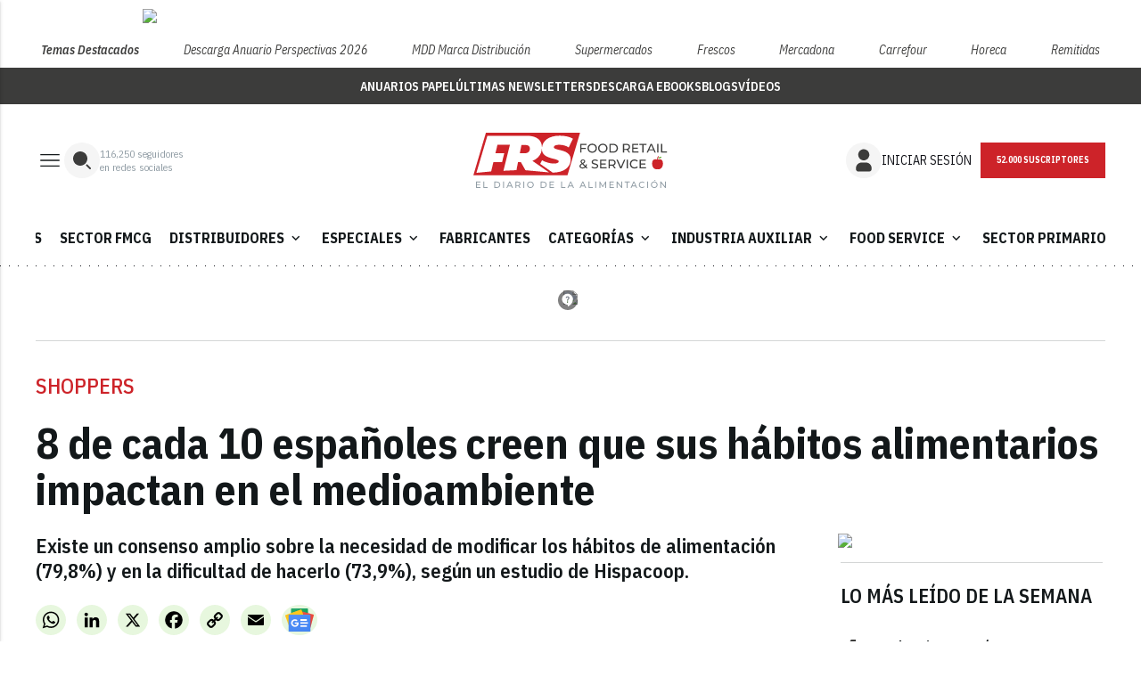

--- FILE ---
content_type: text/html; charset=utf-8
request_url: https://www.google.com/recaptcha/api2/anchor?ar=1&k=6LfGyOkrAAAAAES6Nb6hCeA77U8TXzaXH3lPdvqs&co=aHR0cHM6Ly93d3cuZm9vZHJldGFpbC5lczo0NDM.&hl=en&v=PoyoqOPhxBO7pBk68S4YbpHZ&size=normal&anchor-ms=20000&execute-ms=30000&cb=8pqrla2xjy55
body_size: 49472
content:
<!DOCTYPE HTML><html dir="ltr" lang="en"><head><meta http-equiv="Content-Type" content="text/html; charset=UTF-8">
<meta http-equiv="X-UA-Compatible" content="IE=edge">
<title>reCAPTCHA</title>
<style type="text/css">
/* cyrillic-ext */
@font-face {
  font-family: 'Roboto';
  font-style: normal;
  font-weight: 400;
  font-stretch: 100%;
  src: url(//fonts.gstatic.com/s/roboto/v48/KFO7CnqEu92Fr1ME7kSn66aGLdTylUAMa3GUBHMdazTgWw.woff2) format('woff2');
  unicode-range: U+0460-052F, U+1C80-1C8A, U+20B4, U+2DE0-2DFF, U+A640-A69F, U+FE2E-FE2F;
}
/* cyrillic */
@font-face {
  font-family: 'Roboto';
  font-style: normal;
  font-weight: 400;
  font-stretch: 100%;
  src: url(//fonts.gstatic.com/s/roboto/v48/KFO7CnqEu92Fr1ME7kSn66aGLdTylUAMa3iUBHMdazTgWw.woff2) format('woff2');
  unicode-range: U+0301, U+0400-045F, U+0490-0491, U+04B0-04B1, U+2116;
}
/* greek-ext */
@font-face {
  font-family: 'Roboto';
  font-style: normal;
  font-weight: 400;
  font-stretch: 100%;
  src: url(//fonts.gstatic.com/s/roboto/v48/KFO7CnqEu92Fr1ME7kSn66aGLdTylUAMa3CUBHMdazTgWw.woff2) format('woff2');
  unicode-range: U+1F00-1FFF;
}
/* greek */
@font-face {
  font-family: 'Roboto';
  font-style: normal;
  font-weight: 400;
  font-stretch: 100%;
  src: url(//fonts.gstatic.com/s/roboto/v48/KFO7CnqEu92Fr1ME7kSn66aGLdTylUAMa3-UBHMdazTgWw.woff2) format('woff2');
  unicode-range: U+0370-0377, U+037A-037F, U+0384-038A, U+038C, U+038E-03A1, U+03A3-03FF;
}
/* math */
@font-face {
  font-family: 'Roboto';
  font-style: normal;
  font-weight: 400;
  font-stretch: 100%;
  src: url(//fonts.gstatic.com/s/roboto/v48/KFO7CnqEu92Fr1ME7kSn66aGLdTylUAMawCUBHMdazTgWw.woff2) format('woff2');
  unicode-range: U+0302-0303, U+0305, U+0307-0308, U+0310, U+0312, U+0315, U+031A, U+0326-0327, U+032C, U+032F-0330, U+0332-0333, U+0338, U+033A, U+0346, U+034D, U+0391-03A1, U+03A3-03A9, U+03B1-03C9, U+03D1, U+03D5-03D6, U+03F0-03F1, U+03F4-03F5, U+2016-2017, U+2034-2038, U+203C, U+2040, U+2043, U+2047, U+2050, U+2057, U+205F, U+2070-2071, U+2074-208E, U+2090-209C, U+20D0-20DC, U+20E1, U+20E5-20EF, U+2100-2112, U+2114-2115, U+2117-2121, U+2123-214F, U+2190, U+2192, U+2194-21AE, U+21B0-21E5, U+21F1-21F2, U+21F4-2211, U+2213-2214, U+2216-22FF, U+2308-230B, U+2310, U+2319, U+231C-2321, U+2336-237A, U+237C, U+2395, U+239B-23B7, U+23D0, U+23DC-23E1, U+2474-2475, U+25AF, U+25B3, U+25B7, U+25BD, U+25C1, U+25CA, U+25CC, U+25FB, U+266D-266F, U+27C0-27FF, U+2900-2AFF, U+2B0E-2B11, U+2B30-2B4C, U+2BFE, U+3030, U+FF5B, U+FF5D, U+1D400-1D7FF, U+1EE00-1EEFF;
}
/* symbols */
@font-face {
  font-family: 'Roboto';
  font-style: normal;
  font-weight: 400;
  font-stretch: 100%;
  src: url(//fonts.gstatic.com/s/roboto/v48/KFO7CnqEu92Fr1ME7kSn66aGLdTylUAMaxKUBHMdazTgWw.woff2) format('woff2');
  unicode-range: U+0001-000C, U+000E-001F, U+007F-009F, U+20DD-20E0, U+20E2-20E4, U+2150-218F, U+2190, U+2192, U+2194-2199, U+21AF, U+21E6-21F0, U+21F3, U+2218-2219, U+2299, U+22C4-22C6, U+2300-243F, U+2440-244A, U+2460-24FF, U+25A0-27BF, U+2800-28FF, U+2921-2922, U+2981, U+29BF, U+29EB, U+2B00-2BFF, U+4DC0-4DFF, U+FFF9-FFFB, U+10140-1018E, U+10190-1019C, U+101A0, U+101D0-101FD, U+102E0-102FB, U+10E60-10E7E, U+1D2C0-1D2D3, U+1D2E0-1D37F, U+1F000-1F0FF, U+1F100-1F1AD, U+1F1E6-1F1FF, U+1F30D-1F30F, U+1F315, U+1F31C, U+1F31E, U+1F320-1F32C, U+1F336, U+1F378, U+1F37D, U+1F382, U+1F393-1F39F, U+1F3A7-1F3A8, U+1F3AC-1F3AF, U+1F3C2, U+1F3C4-1F3C6, U+1F3CA-1F3CE, U+1F3D4-1F3E0, U+1F3ED, U+1F3F1-1F3F3, U+1F3F5-1F3F7, U+1F408, U+1F415, U+1F41F, U+1F426, U+1F43F, U+1F441-1F442, U+1F444, U+1F446-1F449, U+1F44C-1F44E, U+1F453, U+1F46A, U+1F47D, U+1F4A3, U+1F4B0, U+1F4B3, U+1F4B9, U+1F4BB, U+1F4BF, U+1F4C8-1F4CB, U+1F4D6, U+1F4DA, U+1F4DF, U+1F4E3-1F4E6, U+1F4EA-1F4ED, U+1F4F7, U+1F4F9-1F4FB, U+1F4FD-1F4FE, U+1F503, U+1F507-1F50B, U+1F50D, U+1F512-1F513, U+1F53E-1F54A, U+1F54F-1F5FA, U+1F610, U+1F650-1F67F, U+1F687, U+1F68D, U+1F691, U+1F694, U+1F698, U+1F6AD, U+1F6B2, U+1F6B9-1F6BA, U+1F6BC, U+1F6C6-1F6CF, U+1F6D3-1F6D7, U+1F6E0-1F6EA, U+1F6F0-1F6F3, U+1F6F7-1F6FC, U+1F700-1F7FF, U+1F800-1F80B, U+1F810-1F847, U+1F850-1F859, U+1F860-1F887, U+1F890-1F8AD, U+1F8B0-1F8BB, U+1F8C0-1F8C1, U+1F900-1F90B, U+1F93B, U+1F946, U+1F984, U+1F996, U+1F9E9, U+1FA00-1FA6F, U+1FA70-1FA7C, U+1FA80-1FA89, U+1FA8F-1FAC6, U+1FACE-1FADC, U+1FADF-1FAE9, U+1FAF0-1FAF8, U+1FB00-1FBFF;
}
/* vietnamese */
@font-face {
  font-family: 'Roboto';
  font-style: normal;
  font-weight: 400;
  font-stretch: 100%;
  src: url(//fonts.gstatic.com/s/roboto/v48/KFO7CnqEu92Fr1ME7kSn66aGLdTylUAMa3OUBHMdazTgWw.woff2) format('woff2');
  unicode-range: U+0102-0103, U+0110-0111, U+0128-0129, U+0168-0169, U+01A0-01A1, U+01AF-01B0, U+0300-0301, U+0303-0304, U+0308-0309, U+0323, U+0329, U+1EA0-1EF9, U+20AB;
}
/* latin-ext */
@font-face {
  font-family: 'Roboto';
  font-style: normal;
  font-weight: 400;
  font-stretch: 100%;
  src: url(//fonts.gstatic.com/s/roboto/v48/KFO7CnqEu92Fr1ME7kSn66aGLdTylUAMa3KUBHMdazTgWw.woff2) format('woff2');
  unicode-range: U+0100-02BA, U+02BD-02C5, U+02C7-02CC, U+02CE-02D7, U+02DD-02FF, U+0304, U+0308, U+0329, U+1D00-1DBF, U+1E00-1E9F, U+1EF2-1EFF, U+2020, U+20A0-20AB, U+20AD-20C0, U+2113, U+2C60-2C7F, U+A720-A7FF;
}
/* latin */
@font-face {
  font-family: 'Roboto';
  font-style: normal;
  font-weight: 400;
  font-stretch: 100%;
  src: url(//fonts.gstatic.com/s/roboto/v48/KFO7CnqEu92Fr1ME7kSn66aGLdTylUAMa3yUBHMdazQ.woff2) format('woff2');
  unicode-range: U+0000-00FF, U+0131, U+0152-0153, U+02BB-02BC, U+02C6, U+02DA, U+02DC, U+0304, U+0308, U+0329, U+2000-206F, U+20AC, U+2122, U+2191, U+2193, U+2212, U+2215, U+FEFF, U+FFFD;
}
/* cyrillic-ext */
@font-face {
  font-family: 'Roboto';
  font-style: normal;
  font-weight: 500;
  font-stretch: 100%;
  src: url(//fonts.gstatic.com/s/roboto/v48/KFO7CnqEu92Fr1ME7kSn66aGLdTylUAMa3GUBHMdazTgWw.woff2) format('woff2');
  unicode-range: U+0460-052F, U+1C80-1C8A, U+20B4, U+2DE0-2DFF, U+A640-A69F, U+FE2E-FE2F;
}
/* cyrillic */
@font-face {
  font-family: 'Roboto';
  font-style: normal;
  font-weight: 500;
  font-stretch: 100%;
  src: url(//fonts.gstatic.com/s/roboto/v48/KFO7CnqEu92Fr1ME7kSn66aGLdTylUAMa3iUBHMdazTgWw.woff2) format('woff2');
  unicode-range: U+0301, U+0400-045F, U+0490-0491, U+04B0-04B1, U+2116;
}
/* greek-ext */
@font-face {
  font-family: 'Roboto';
  font-style: normal;
  font-weight: 500;
  font-stretch: 100%;
  src: url(//fonts.gstatic.com/s/roboto/v48/KFO7CnqEu92Fr1ME7kSn66aGLdTylUAMa3CUBHMdazTgWw.woff2) format('woff2');
  unicode-range: U+1F00-1FFF;
}
/* greek */
@font-face {
  font-family: 'Roboto';
  font-style: normal;
  font-weight: 500;
  font-stretch: 100%;
  src: url(//fonts.gstatic.com/s/roboto/v48/KFO7CnqEu92Fr1ME7kSn66aGLdTylUAMa3-UBHMdazTgWw.woff2) format('woff2');
  unicode-range: U+0370-0377, U+037A-037F, U+0384-038A, U+038C, U+038E-03A1, U+03A3-03FF;
}
/* math */
@font-face {
  font-family: 'Roboto';
  font-style: normal;
  font-weight: 500;
  font-stretch: 100%;
  src: url(//fonts.gstatic.com/s/roboto/v48/KFO7CnqEu92Fr1ME7kSn66aGLdTylUAMawCUBHMdazTgWw.woff2) format('woff2');
  unicode-range: U+0302-0303, U+0305, U+0307-0308, U+0310, U+0312, U+0315, U+031A, U+0326-0327, U+032C, U+032F-0330, U+0332-0333, U+0338, U+033A, U+0346, U+034D, U+0391-03A1, U+03A3-03A9, U+03B1-03C9, U+03D1, U+03D5-03D6, U+03F0-03F1, U+03F4-03F5, U+2016-2017, U+2034-2038, U+203C, U+2040, U+2043, U+2047, U+2050, U+2057, U+205F, U+2070-2071, U+2074-208E, U+2090-209C, U+20D0-20DC, U+20E1, U+20E5-20EF, U+2100-2112, U+2114-2115, U+2117-2121, U+2123-214F, U+2190, U+2192, U+2194-21AE, U+21B0-21E5, U+21F1-21F2, U+21F4-2211, U+2213-2214, U+2216-22FF, U+2308-230B, U+2310, U+2319, U+231C-2321, U+2336-237A, U+237C, U+2395, U+239B-23B7, U+23D0, U+23DC-23E1, U+2474-2475, U+25AF, U+25B3, U+25B7, U+25BD, U+25C1, U+25CA, U+25CC, U+25FB, U+266D-266F, U+27C0-27FF, U+2900-2AFF, U+2B0E-2B11, U+2B30-2B4C, U+2BFE, U+3030, U+FF5B, U+FF5D, U+1D400-1D7FF, U+1EE00-1EEFF;
}
/* symbols */
@font-face {
  font-family: 'Roboto';
  font-style: normal;
  font-weight: 500;
  font-stretch: 100%;
  src: url(//fonts.gstatic.com/s/roboto/v48/KFO7CnqEu92Fr1ME7kSn66aGLdTylUAMaxKUBHMdazTgWw.woff2) format('woff2');
  unicode-range: U+0001-000C, U+000E-001F, U+007F-009F, U+20DD-20E0, U+20E2-20E4, U+2150-218F, U+2190, U+2192, U+2194-2199, U+21AF, U+21E6-21F0, U+21F3, U+2218-2219, U+2299, U+22C4-22C6, U+2300-243F, U+2440-244A, U+2460-24FF, U+25A0-27BF, U+2800-28FF, U+2921-2922, U+2981, U+29BF, U+29EB, U+2B00-2BFF, U+4DC0-4DFF, U+FFF9-FFFB, U+10140-1018E, U+10190-1019C, U+101A0, U+101D0-101FD, U+102E0-102FB, U+10E60-10E7E, U+1D2C0-1D2D3, U+1D2E0-1D37F, U+1F000-1F0FF, U+1F100-1F1AD, U+1F1E6-1F1FF, U+1F30D-1F30F, U+1F315, U+1F31C, U+1F31E, U+1F320-1F32C, U+1F336, U+1F378, U+1F37D, U+1F382, U+1F393-1F39F, U+1F3A7-1F3A8, U+1F3AC-1F3AF, U+1F3C2, U+1F3C4-1F3C6, U+1F3CA-1F3CE, U+1F3D4-1F3E0, U+1F3ED, U+1F3F1-1F3F3, U+1F3F5-1F3F7, U+1F408, U+1F415, U+1F41F, U+1F426, U+1F43F, U+1F441-1F442, U+1F444, U+1F446-1F449, U+1F44C-1F44E, U+1F453, U+1F46A, U+1F47D, U+1F4A3, U+1F4B0, U+1F4B3, U+1F4B9, U+1F4BB, U+1F4BF, U+1F4C8-1F4CB, U+1F4D6, U+1F4DA, U+1F4DF, U+1F4E3-1F4E6, U+1F4EA-1F4ED, U+1F4F7, U+1F4F9-1F4FB, U+1F4FD-1F4FE, U+1F503, U+1F507-1F50B, U+1F50D, U+1F512-1F513, U+1F53E-1F54A, U+1F54F-1F5FA, U+1F610, U+1F650-1F67F, U+1F687, U+1F68D, U+1F691, U+1F694, U+1F698, U+1F6AD, U+1F6B2, U+1F6B9-1F6BA, U+1F6BC, U+1F6C6-1F6CF, U+1F6D3-1F6D7, U+1F6E0-1F6EA, U+1F6F0-1F6F3, U+1F6F7-1F6FC, U+1F700-1F7FF, U+1F800-1F80B, U+1F810-1F847, U+1F850-1F859, U+1F860-1F887, U+1F890-1F8AD, U+1F8B0-1F8BB, U+1F8C0-1F8C1, U+1F900-1F90B, U+1F93B, U+1F946, U+1F984, U+1F996, U+1F9E9, U+1FA00-1FA6F, U+1FA70-1FA7C, U+1FA80-1FA89, U+1FA8F-1FAC6, U+1FACE-1FADC, U+1FADF-1FAE9, U+1FAF0-1FAF8, U+1FB00-1FBFF;
}
/* vietnamese */
@font-face {
  font-family: 'Roboto';
  font-style: normal;
  font-weight: 500;
  font-stretch: 100%;
  src: url(//fonts.gstatic.com/s/roboto/v48/KFO7CnqEu92Fr1ME7kSn66aGLdTylUAMa3OUBHMdazTgWw.woff2) format('woff2');
  unicode-range: U+0102-0103, U+0110-0111, U+0128-0129, U+0168-0169, U+01A0-01A1, U+01AF-01B0, U+0300-0301, U+0303-0304, U+0308-0309, U+0323, U+0329, U+1EA0-1EF9, U+20AB;
}
/* latin-ext */
@font-face {
  font-family: 'Roboto';
  font-style: normal;
  font-weight: 500;
  font-stretch: 100%;
  src: url(//fonts.gstatic.com/s/roboto/v48/KFO7CnqEu92Fr1ME7kSn66aGLdTylUAMa3KUBHMdazTgWw.woff2) format('woff2');
  unicode-range: U+0100-02BA, U+02BD-02C5, U+02C7-02CC, U+02CE-02D7, U+02DD-02FF, U+0304, U+0308, U+0329, U+1D00-1DBF, U+1E00-1E9F, U+1EF2-1EFF, U+2020, U+20A0-20AB, U+20AD-20C0, U+2113, U+2C60-2C7F, U+A720-A7FF;
}
/* latin */
@font-face {
  font-family: 'Roboto';
  font-style: normal;
  font-weight: 500;
  font-stretch: 100%;
  src: url(//fonts.gstatic.com/s/roboto/v48/KFO7CnqEu92Fr1ME7kSn66aGLdTylUAMa3yUBHMdazQ.woff2) format('woff2');
  unicode-range: U+0000-00FF, U+0131, U+0152-0153, U+02BB-02BC, U+02C6, U+02DA, U+02DC, U+0304, U+0308, U+0329, U+2000-206F, U+20AC, U+2122, U+2191, U+2193, U+2212, U+2215, U+FEFF, U+FFFD;
}
/* cyrillic-ext */
@font-face {
  font-family: 'Roboto';
  font-style: normal;
  font-weight: 900;
  font-stretch: 100%;
  src: url(//fonts.gstatic.com/s/roboto/v48/KFO7CnqEu92Fr1ME7kSn66aGLdTylUAMa3GUBHMdazTgWw.woff2) format('woff2');
  unicode-range: U+0460-052F, U+1C80-1C8A, U+20B4, U+2DE0-2DFF, U+A640-A69F, U+FE2E-FE2F;
}
/* cyrillic */
@font-face {
  font-family: 'Roboto';
  font-style: normal;
  font-weight: 900;
  font-stretch: 100%;
  src: url(//fonts.gstatic.com/s/roboto/v48/KFO7CnqEu92Fr1ME7kSn66aGLdTylUAMa3iUBHMdazTgWw.woff2) format('woff2');
  unicode-range: U+0301, U+0400-045F, U+0490-0491, U+04B0-04B1, U+2116;
}
/* greek-ext */
@font-face {
  font-family: 'Roboto';
  font-style: normal;
  font-weight: 900;
  font-stretch: 100%;
  src: url(//fonts.gstatic.com/s/roboto/v48/KFO7CnqEu92Fr1ME7kSn66aGLdTylUAMa3CUBHMdazTgWw.woff2) format('woff2');
  unicode-range: U+1F00-1FFF;
}
/* greek */
@font-face {
  font-family: 'Roboto';
  font-style: normal;
  font-weight: 900;
  font-stretch: 100%;
  src: url(//fonts.gstatic.com/s/roboto/v48/KFO7CnqEu92Fr1ME7kSn66aGLdTylUAMa3-UBHMdazTgWw.woff2) format('woff2');
  unicode-range: U+0370-0377, U+037A-037F, U+0384-038A, U+038C, U+038E-03A1, U+03A3-03FF;
}
/* math */
@font-face {
  font-family: 'Roboto';
  font-style: normal;
  font-weight: 900;
  font-stretch: 100%;
  src: url(//fonts.gstatic.com/s/roboto/v48/KFO7CnqEu92Fr1ME7kSn66aGLdTylUAMawCUBHMdazTgWw.woff2) format('woff2');
  unicode-range: U+0302-0303, U+0305, U+0307-0308, U+0310, U+0312, U+0315, U+031A, U+0326-0327, U+032C, U+032F-0330, U+0332-0333, U+0338, U+033A, U+0346, U+034D, U+0391-03A1, U+03A3-03A9, U+03B1-03C9, U+03D1, U+03D5-03D6, U+03F0-03F1, U+03F4-03F5, U+2016-2017, U+2034-2038, U+203C, U+2040, U+2043, U+2047, U+2050, U+2057, U+205F, U+2070-2071, U+2074-208E, U+2090-209C, U+20D0-20DC, U+20E1, U+20E5-20EF, U+2100-2112, U+2114-2115, U+2117-2121, U+2123-214F, U+2190, U+2192, U+2194-21AE, U+21B0-21E5, U+21F1-21F2, U+21F4-2211, U+2213-2214, U+2216-22FF, U+2308-230B, U+2310, U+2319, U+231C-2321, U+2336-237A, U+237C, U+2395, U+239B-23B7, U+23D0, U+23DC-23E1, U+2474-2475, U+25AF, U+25B3, U+25B7, U+25BD, U+25C1, U+25CA, U+25CC, U+25FB, U+266D-266F, U+27C0-27FF, U+2900-2AFF, U+2B0E-2B11, U+2B30-2B4C, U+2BFE, U+3030, U+FF5B, U+FF5D, U+1D400-1D7FF, U+1EE00-1EEFF;
}
/* symbols */
@font-face {
  font-family: 'Roboto';
  font-style: normal;
  font-weight: 900;
  font-stretch: 100%;
  src: url(//fonts.gstatic.com/s/roboto/v48/KFO7CnqEu92Fr1ME7kSn66aGLdTylUAMaxKUBHMdazTgWw.woff2) format('woff2');
  unicode-range: U+0001-000C, U+000E-001F, U+007F-009F, U+20DD-20E0, U+20E2-20E4, U+2150-218F, U+2190, U+2192, U+2194-2199, U+21AF, U+21E6-21F0, U+21F3, U+2218-2219, U+2299, U+22C4-22C6, U+2300-243F, U+2440-244A, U+2460-24FF, U+25A0-27BF, U+2800-28FF, U+2921-2922, U+2981, U+29BF, U+29EB, U+2B00-2BFF, U+4DC0-4DFF, U+FFF9-FFFB, U+10140-1018E, U+10190-1019C, U+101A0, U+101D0-101FD, U+102E0-102FB, U+10E60-10E7E, U+1D2C0-1D2D3, U+1D2E0-1D37F, U+1F000-1F0FF, U+1F100-1F1AD, U+1F1E6-1F1FF, U+1F30D-1F30F, U+1F315, U+1F31C, U+1F31E, U+1F320-1F32C, U+1F336, U+1F378, U+1F37D, U+1F382, U+1F393-1F39F, U+1F3A7-1F3A8, U+1F3AC-1F3AF, U+1F3C2, U+1F3C4-1F3C6, U+1F3CA-1F3CE, U+1F3D4-1F3E0, U+1F3ED, U+1F3F1-1F3F3, U+1F3F5-1F3F7, U+1F408, U+1F415, U+1F41F, U+1F426, U+1F43F, U+1F441-1F442, U+1F444, U+1F446-1F449, U+1F44C-1F44E, U+1F453, U+1F46A, U+1F47D, U+1F4A3, U+1F4B0, U+1F4B3, U+1F4B9, U+1F4BB, U+1F4BF, U+1F4C8-1F4CB, U+1F4D6, U+1F4DA, U+1F4DF, U+1F4E3-1F4E6, U+1F4EA-1F4ED, U+1F4F7, U+1F4F9-1F4FB, U+1F4FD-1F4FE, U+1F503, U+1F507-1F50B, U+1F50D, U+1F512-1F513, U+1F53E-1F54A, U+1F54F-1F5FA, U+1F610, U+1F650-1F67F, U+1F687, U+1F68D, U+1F691, U+1F694, U+1F698, U+1F6AD, U+1F6B2, U+1F6B9-1F6BA, U+1F6BC, U+1F6C6-1F6CF, U+1F6D3-1F6D7, U+1F6E0-1F6EA, U+1F6F0-1F6F3, U+1F6F7-1F6FC, U+1F700-1F7FF, U+1F800-1F80B, U+1F810-1F847, U+1F850-1F859, U+1F860-1F887, U+1F890-1F8AD, U+1F8B0-1F8BB, U+1F8C0-1F8C1, U+1F900-1F90B, U+1F93B, U+1F946, U+1F984, U+1F996, U+1F9E9, U+1FA00-1FA6F, U+1FA70-1FA7C, U+1FA80-1FA89, U+1FA8F-1FAC6, U+1FACE-1FADC, U+1FADF-1FAE9, U+1FAF0-1FAF8, U+1FB00-1FBFF;
}
/* vietnamese */
@font-face {
  font-family: 'Roboto';
  font-style: normal;
  font-weight: 900;
  font-stretch: 100%;
  src: url(//fonts.gstatic.com/s/roboto/v48/KFO7CnqEu92Fr1ME7kSn66aGLdTylUAMa3OUBHMdazTgWw.woff2) format('woff2');
  unicode-range: U+0102-0103, U+0110-0111, U+0128-0129, U+0168-0169, U+01A0-01A1, U+01AF-01B0, U+0300-0301, U+0303-0304, U+0308-0309, U+0323, U+0329, U+1EA0-1EF9, U+20AB;
}
/* latin-ext */
@font-face {
  font-family: 'Roboto';
  font-style: normal;
  font-weight: 900;
  font-stretch: 100%;
  src: url(//fonts.gstatic.com/s/roboto/v48/KFO7CnqEu92Fr1ME7kSn66aGLdTylUAMa3KUBHMdazTgWw.woff2) format('woff2');
  unicode-range: U+0100-02BA, U+02BD-02C5, U+02C7-02CC, U+02CE-02D7, U+02DD-02FF, U+0304, U+0308, U+0329, U+1D00-1DBF, U+1E00-1E9F, U+1EF2-1EFF, U+2020, U+20A0-20AB, U+20AD-20C0, U+2113, U+2C60-2C7F, U+A720-A7FF;
}
/* latin */
@font-face {
  font-family: 'Roboto';
  font-style: normal;
  font-weight: 900;
  font-stretch: 100%;
  src: url(//fonts.gstatic.com/s/roboto/v48/KFO7CnqEu92Fr1ME7kSn66aGLdTylUAMa3yUBHMdazQ.woff2) format('woff2');
  unicode-range: U+0000-00FF, U+0131, U+0152-0153, U+02BB-02BC, U+02C6, U+02DA, U+02DC, U+0304, U+0308, U+0329, U+2000-206F, U+20AC, U+2122, U+2191, U+2193, U+2212, U+2215, U+FEFF, U+FFFD;
}

</style>
<link rel="stylesheet" type="text/css" href="https://www.gstatic.com/recaptcha/releases/PoyoqOPhxBO7pBk68S4YbpHZ/styles__ltr.css">
<script nonce="dNt1vlCSMCzhByyrRFDZog" type="text/javascript">window['__recaptcha_api'] = 'https://www.google.com/recaptcha/api2/';</script>
<script type="text/javascript" src="https://www.gstatic.com/recaptcha/releases/PoyoqOPhxBO7pBk68S4YbpHZ/recaptcha__en.js" nonce="dNt1vlCSMCzhByyrRFDZog">
      
    </script></head>
<body><div id="rc-anchor-alert" class="rc-anchor-alert"></div>
<input type="hidden" id="recaptcha-token" value="[base64]">
<script type="text/javascript" nonce="dNt1vlCSMCzhByyrRFDZog">
      recaptcha.anchor.Main.init("[\x22ainput\x22,[\x22bgdata\x22,\x22\x22,\[base64]/[base64]/[base64]/bmV3IHJbeF0oY1swXSk6RT09Mj9uZXcgclt4XShjWzBdLGNbMV0pOkU9PTM/bmV3IHJbeF0oY1swXSxjWzFdLGNbMl0pOkU9PTQ/[base64]/[base64]/[base64]/[base64]/[base64]/[base64]/[base64]/[base64]\x22,\[base64]\\u003d\x22,\[base64]/Dt23DiVxOw7fCmMK6MsOKUsKYYU3DksORfsOHwqzCpgrCqT1UwqLCvsKrw7/ChWPDohfDhsOQHsKMBUJ4J8KPw4XDl8KewoU5w6LDi8OidsO0w5pwwow/Sz/DhcKmw4YhXyZHwoJSCBjCqy7CrD3ChBlfw6oNXsKjwpnDohpywqF0OVrDvzrCl8KHHVFzw5wNVMKhwr80RMKRw4E4B13CjErDvBBOwo3DqMKow4syw4d9JS/DrMOTw7rDsxM4wqnCqj/DkcOTMGdSw7plMsOAw41ZFMOCTMKBRsKvwr3CucK5wr0DFMKQw7svGQXCmy4NJHvDgi1Va8KwNMOyNhIlw4hXwrXDrsOBS8OEw7jDjcOEf8O/b8O8fMKBwqnDmFHDiAYNfDs8wpvCr8KbNcKvw7TCv8K3NmkfVVNtKsOYQ1vDmMOuJFzCt3QnfsKGwqjDqMOgw6BRdcKbN8KCwoUjw6IjaxLCjsO2w57CvsKYbz4Iw7Q2w5DCvsKKcsKqG8ORccKLHMK/[base64]/DjsKrwqRdCnzDg35Dw41Uw4LDtFsBw6I2QVVOTmnClyAaBcKTJMKGw5JqQ8OVw7/CgMOIwqIpIwbCmcKow4rDncKPScK4Cz5aLmMewroZw7cKw59iwrzClw/[base64]/DgMOMwrkIw5cbecKGPWTCq8KOFsOvwo3Dpy40wp/[base64]/[base64]/CkcOjM8Kbw4kuNsKodsKiwoJOI8Oww5Vbw67DkMKvw4TCoC3CigpFQcOFw5cDFSbCpMKhW8KbdsO6eQkLIX3CvcOTVjw1eMOwV8Otw69IH1fDhFwRKhR8wrltw6MmeMKFTsOww5rDhw3Cv3JZcG/[base64]/Cg8KrPDBGJsOyCMK5wpDDv2Qkwow7wo3CiHPChndPS8KPw5Rvwo9oI2TDocOsckHDu2ZwOsKfQlDDpyHCrF3DkVZ/JsOedcKOw6XDocOnw6HDqMOxG8Kew4nCvh7DoTzDiw0/[base64]/HWrDvMO/[base64]/w5xew67Dp8KuwpDCisKJw4rCtSpMQDc/Hg1oRwV/w7zCtcKdAcOvfhLCmTzDpMO3wr/[base64]/[base64]/CqsKmVT7DoMKFw5TCrRBqw6LCqcOcAsKfW8OOD2PCosO3cMKALCBYwrggwrHDkcKmEMOuCcOrwrnCjR3Cgl8Kw7DDpzLDlgk5wpzCpjdTw74PAj44w7gPwrhyLlHChhHDo8O/[base64]/[base64]/DtCgpBsKyw7sqw7XCll7Cj8O2P2HDuEDDpcOBVcOyNMObwpjClUJ/w6I5wpMFOcKkwo1lwrfDlXbDoMKXAXbCkCkKf8O2PCDDggcYFRleX8KYwpnCm8OPw5tQLXXCnMKFCRFMw7I4OVnDmHzCrcK9R8K3aMOyXsKww5XCqQjDj33ClMKiw4dBw7JUNMOgwqbChSXCmUPCpF3Dj3LDsQzCuGPDgD8JYUDDuQouRzZHHcKBYC/Dm8OfwrXDjMOHwpwOw7gdw6rDsWHClWFpQMKIIFEYdxvClMOfFQLDrsO1w6jDuHR/C1vDlMKRwphVfcKrwq0Hwp00AsKxWlIvbcOhw6lmHE5+wrxvdsODwp13woYkCMKqNQ/[base64]/DgsKCdsOGwo4QGGfDscKkSFLCtcKILmlGc8OqOsKDJsK2w7nDosOtw6xqWsOwHMKXw40lDhDDk8K8YQHCvTRSwqlsw49FCyTCrWhUwqAkNjPCthjCg8Ovw688w598Q8KREcKITcOPTsOAw5HCtMKlwoLCjFQZw4UoL11/chM3L8KracKxAcKXaMOVXSIuwqUbwpPCgMKzGcOvXsO6wpxYMMOGwrY/w6/ChMODwqJ6wr0Qw6zDoTcnSw/Dl8OLdcKUwrvDocKNGcK2Z8OHAXDDqMK5w5PCtxZkwqLDgsKfEcOkw7seCMKpw5HClwR4ZkBXwowtUHzDuUh/w6DCpMKlwoIxwqnDvcOiwrPCvMKwPGDCjGnCsifDpcK/w6EGRsK/X8O0wqFYFSrCqFHCs0cwwr57GRXCm8KlwprDshAwADBDwqlOwrt7woN/BzXDpF/Dmlhnw7dfw6Yjw5ZOw5XDqlfDgcKOw6XDpsK4ViEww7/[base64]/wrXDqMKVw5jCjMOoaHcqdwoYCMKQw4h4w7htw7vDuMOZw7/[base64]/CpyPDgGN1w4LDulIQw6dFw6XClsOWNRXCrsOkw51IwrrCgmUeRi3ClHXDl8Ozw7TCucKYEcK0w7l1RMOCw7DDksOfYBHDlHHDt3cQwrfCjBbCpsKDKyhdCRrCisORQsKQIVrChC/Du8OkwqdRw7jCpjPCoTV1w5HCpDrDoi7Dn8KQS8KBwp7CgUAGLjLCmGEQXsOLJMKQCEB3ODrCoRY/M0PCsyp9w4pwwpXDtMO/T8Ouw4PCoMONw4/DoXNgNcO1TVfDtV02w6bCicOla3UtO8Kiw6MCwrMuFgjCncOvc8KcFB3CpU7Co8KQwp1nalI/dw4ww5FBwo5OwrPDu8K5w6jCkgLCkQFcSsKaw6N+JgPCt8OvwolWdQpLwqEIX8KjayrDrwU0w5TCqA3CpVo4dHQ+PTLDsSx3wpLDtsOvPhFhPsK7wqdOZ8Knw43Dk1BiP0cnfcOzRsKDwpHDoMOpwoQDw47DmgXDiMKaw4grw480w4Q7b1bCrU4iw4/Cn2/DpcK0CMKiwqcywobCvcODZ8OhP8KvwoFicVjCvRwuJ8K6TcKFHcKpwqtSIEbCtcOZZsK7w7fDpsOVwrwNOjNewprCpMOeAcKywrhwfgXDmzjCnsKGbcOWNzwvwrzDqcO1w6c2a8KCw4Eda8K2w6h3CMO7w5x9cMOCbigOw65PwprCs8ORwonCgsK0CsOfwp/CkwxAw5XCuSnCisKydcOsJ8OtwoBGA8KmGMOXw4AufMK2w5vDlsKlRRs7w71lS8Oiw5Bcw59YwoHDlgLCuVzCvsOVwp3DmMKKwpjCqjHClsKbw5nCusOwLcOQHW4eCndtEnrDilgBw4/DvWfCqsOrawgRWMOdVSzDmULCiCPDjMO4NMKLW0DDtcKXQwLCmsOzN8OQaXfCtljDql3DnxN8QcOnwqt/wrrCucK3w4vDnWTCq0JLPwFSLl9ZUsKlMh18w5fDl8KWDH0YBcOuNxFGwrHDp8OZwrtpw6rCvn/DtTvDgcKJA1PDmVo8GV5qJRITw70Qw47CgEPCpcONwpfCn0kDwoLCu0dNw57CvCsHChPCsUbDncKEw70ww6bCjcO/w5/DgsKKw7ZlbwoULMKtZWYvwozClsKVPsOvJcKPAcKlw4/DuDJlP8K9aMOYwqc7w5/DsyzCtDzDpsKKwpjCtHFjZsOQHWAtfjjChMKGwqEuw7/DicK2DkvDtg87PMKLwqV8w4psw7R4wqvCosK9dw3CucKuw7DDq17ChMKPbMOAwolDw7DDi17CsMKpCsKaYVRGT8KxwonDnX4UT8KhfsOywqZgd8O3JBYaCcOwIMKHw6/DtxF5GEggw7bDjcK9QFDCgsKSw6XDqDjCpn3CiyDCrDsSwqnCu8KWwp3Dg3MOBkNpwpEyTMOWwrgCwp/DkhzDoC3Dq3d9dDfDoMKKw6vDv8OqdDHDlGTCuWTDhCjCn8KcBMKlLMOdwpRQF8KowpBmN8KVwpEyZ8OPw6lrY14ndG7CpsOgTi/[base64]/wolpwqzDlTsSPWfCnAYSeVomfHUUw7ABP8OQwrtOBCbCoB3ChMODwr5fwpZzOMKVF0fDrFkKfcOtZUJkwo/Cr8OUQsK8YlBDw5t8CnHCosKdah3CgWlXwrLCu8Kiw6gPw7XDucK0S8OSRVjDuUvCksKUw7TCvUZCwoLDjMKQwpbDgistwppUw78bfsK+OcK2wpXDv3QVw7Uywq/CtXcrwoPCj8OQWSzDg8ONIcObHhMVLwvCrSp7wqTDksOhWsOywq3CrcOWTCxcw4dOw6JSWMODFcKWQSoKLcOyalkVwoIVV8O8wp/[base64]/Ki5ew6JaQEAMw4YiZ8K/w5xFw51iwowzCcK1bsKNw6N4ehQUE03CsWF3NUjCq8KVK8K4F8OxJcKkCVUSwpk9dRjDg2/[base64]/CvGUARAdkMDPDgMOYwqvDj8KawrUJesK7bzIvwozCkx9dw5jDrMKgHCnDucKxwqk/IELCiRNWw7N2wrrCmUkpdMOcSHlGw4IpIcKcwpwmwoZPW8OEU8Obw4JmSS/Djl3Ds8KlBMKCMMKvOcKYwoXCgsKQw4Mcw7fDnh0Qw7/DukjCrHhJwrIhM8KNXXzCkMOjw4PDtsOhW8OeUMK+Ch4VwqxHw7kPHcOiwp7DlFXDgXtCCsOOeMOhwoXCvsK1wpjCiMOYwoDCvMKrbsOObRAKdMK4ElbClMORw7s/Oik8CCjDocK2w4PCgBYcw7dTwrYDYQDDk8OMw5zCmcKZwr5AM8OawozDqV3DgsKHMhg2wpzDgEwJCsOzw6ozw7A8UcObfgdWc2tpw4M+wqHCiS4ww7rCvcK3NWfDgMKAw5vDtcOSwp/Cj8KDwoV1woFcw7jDoXliwqrDhg8Cw7zDkMO8wrFjw4PCryMgwrfDinrCm8KVw5FRw4gbBcODAyt4wo/DhAzCuyvDl1rCu37CusKPIHVzwoUkw7PCrDXClMOew5Utwo5FfcOhwrXDsMKkwrLCrRIHwpnDpsOBCwNfwqXCiz5eRFltw4TCs2gSNkbDjSbCgEPCg8O/wo/DqVjDqEXDvMKxCHcJwpDDlcKRwoHDnMOyB8KDwrdqaD/DtGIywrjDvwwmf8KsEMK9bBrDpsO5JsOZD8KowphlwovDolfCvMOVCsKlYsO6w787LsO6w6ZawpjDmsOPeG07UsKiw7xLZcKJSknDnMO7wotzYsO4w4bChkPChQQ+wp4twqhgV8Occ8KWZzbDql5+UcKbwo/Dn8Kzw4bDksKnw6XDqgXCqk7Cq8KYwrLDgcKPw6nCly/[base64]/DoGfDpcOXwpgXTETCj8OBZAlFwpjCocKhwoJ4wqLDsxErw7s0woVSb2XDpg4sw4jDusOAVMK/w6hZYlB1PADDqsK8HkjCtMOyHVVWwrnCrWZOw5TDhcOQC8OGw5/Cs8KoVEwAE8ODwrkYZMONWXkmCMOCw7zDkMOaw6vCq8KuBcKSwoELDMK/wpLDiRvDpcOheGrDhBwswrZwwqHCtMOqwolQeE/Ds8O0MwlJFHxGwrjDrFFDw6PCscKLdsOKFjZVw7IDFMKzw5vDicOzwp/DuMK9GH96HQxMJXhGwpXDtkFaJMORwp5dwohhJ8K9F8K/[base64]/CizB1woV2wqV9O8OtP8OVwovDhsO8RsK7w7YSGHU/I8Kyw6TCrcKowocbw7kqw5PDqsKZYMOqwoUKVMKnwrlcw5bCp8OYwoxFAsKDdMOieMOow4d+w7p1w7FQw6TCjxgjw6nCucKbw7JaL8KxFwDCscK0fxLCgkbDvcKywoTCqA0Kw7XDm8O5fMOvfMO4wrMxWVN2w63DkMObwq4Rd2vCkcKNw5fCtTszwrrDh8O/[base64]/DkcKBwpPCgcK3AiQ5wqIPSl/[base64]/DksKAUV3CgsKlwpQEw4nCgC7Ci0fCnFHCpFbCncO5ZMK9UcKSFsOuGcKTT3Y/wp8/woNrdsK0IsOQDg8gwpPDtsK4wovDlC5Aw7Yuw7TCvcK1wpQoasO6w5/CvAzCk1rDvsKhw6tjbsKkwqYUwqjDvcKawpPChwnCvTIcCsOewoMke8KGCMKfZTtxGnF+w4vCtcKPT0ouBMOKwo40w74uw6QtPgtrSgUODMKIT8OIwqnDmsOZwp/CqUDDtMOXBMKHX8KxBsKdwp3DrMK6w4fClWjCvxsjHXFgR1/DgsOBd8O8L8KUFcK/wpccDWJedDTCrinCkH4Iwq/Do3hfWsKOwobDiMK3w4NZw7ZnwojDicK/wrTCvcOvacKPw7fDtsOnwq1BQibCksKyw4nCrcO0EkrDj8OBwrPDosKGAA7Dgx5/w7QKYcO/wpvDpSAYw64vScK/LVwoH0d+wq/Ch0ppD8KUSsOGFzMcDE4WMsO4w5fDn8K0W8KOeio0KiLCqQQXWgvCgcKlwpPCn3rDvlPDpMO0woHDtj3Cng/DvcOLO8K1L8Kiw5zCp8O/YcKxZcOQwofCkiPCm0/[base64]/B8Obw57CnkDCk8O/KDjClnPCmkhVwqTCo8KwEcOXwrY9wooaeEccwrwwJ8K4w4w4FWd0wp8Dwp/Dq3jCjMKNMkYAwp3ChwdmO8OEwrLDtsOEwpbCkVLDisKFaRhHwpPDk1ZxEsOowpxnwpfCpcKvw6Vyw4M3w4DCtEtPTj7ClMOsXQ9Lw7jCvMKzLwZbwrPCsnPChQsBNxvClHk8FwfCo2zCtiByQU/DlMOPwq/CvQzCvTYsAcOhwoAjT8OCw5Qcw4HCnMKDPVBYw73Cq1nChUnDgUjCqFghC8Opa8OTwq0Bw67DujxOwrnCoMKiw5DCnzvCgDMTJxDClMKlw6MCFx5WI8KewrvDrz/DgG9CdwrCr8KNw5TCtsKMRMOaw67CuREBw6ZVZn8lAHrDrsOqLsOew5p5wrfCrS/Ch27DjBxWZ8KkenQjNARxSsOBEsO9w5fChQTChcKSwpFgwrnDnDbDssOxV8KfC8KfdWtCXDsOw7oPRETChsKJCmYew4LDglZhfMKueUfDhE/[base64]/wo1fw700wrbDgcKnaMKxCsK1ARfDqsK0asO3FU5XwrPDu8O5wovDrcKDwpHDp8Kzw5xmwq/CpcOJFsOKFcOpwpJuwqgwwoIIV2vDpMOoQ8O0w7Aow55/wrwAKilgw5tFw6wkVMO4LGBtwrrDncOKw7TDoMKbbVjDoC/DsxfDnl/[base64]/Ct2zDl8OsUsOIwqLCkDJaLRfDjcOPwqjChUnDkXUew6lOHU3DmcOFwpwaacO3aMKbLlhRw6PDlkcPw4RjZ2vDucObHWRowqhKw5rCl8Ofw5EfwpLCq8OcDMKMw5kJKyBSFR16YsOaecODwp0GwpkqwqpMIsOfYyhwKDccw7PDmB3DnsOGWSQoVU8Vw7DCvGFLY0pxDT/[base64]/[base64]/[base64]/DqR0Jwo43wpTCjiHCjn7CiMOtwobDpQh3wpzClcKNw4gdesOKwpt2HXbDqF8MScKzw5orw7PDtMOzwqvDmcOvKgLDm8K5wq/CijHDocKHFsKmw5nCiMKiwo3CqFQxKsK7YlxVw6VSwpZWwpUyw5Jgw63Cjkg9I8OAwoBKw65CF2E1wrvDhlHCvsKSwrzCsWPDjMO3w7zCqcKJXnNDC3xKMxUsDcOew5/[base64]/R1DCqXM9O1rCoAnCqcOawrnDlcOmLnXCiAMXwozDogQZwrHDoMKJwodPwpnDlAx+WBLDnsOYw6h+E8OEwqfDtlXDpcO5WzfCrlZRwpXDscKiw6E/w4U/D8KdVnhvUsORwoATasOvcsORwpzCocORw4HDtDJiGMKPMsKmfDrDvDsLwqYYwqsgTsOuwpnCswTCrVJVa8KyR8KBwq4XG0oHAmMIdcKCwo3CrCDDjMOqwrXCuzYZCSAsbzpWw5ctw5zDqVl2wpTDpzjCtGXDnsOGCMOcN8KIwoZtVT/DisK3DEXCgMOBwrDDk0DDo05LwrXCog1Vwp7DvhzCicOQw6p8wrjDs8Oyw7BHwoMuwq16w7kXFsOpVsOiGBLDjMK8GQVTe8K+wpVww5fDszjCqDgpwrzCuMOnwp46MMKZOVPDi8OfD8OZRXPColzDgMKxUSdjPQTDhMO/Z3/CncO9worDg1HDoAfClMOHw6pLKyJSLcOGcXBpw5kmwqFyVcKNwqBnVXjDm8ONw5DDs8KvQMOQwoALcDfCjFzDgsKpF8Kuw6DCg8O9wp/[base64]/CgEE3Rxdew7FmGRoYw7Uhw6DDl8OuwohSecKqwqtfL0lSfXTDi8KCKsOvRcOtR3tqwpZfJcK9YGlPwog4w405w4TDisOAwrkSRVzDl8KOw7HCil9kAA5Fc8KpYW/DhMKCw5xVUsOSI0kYFMOhd8OjwpliIEQtC8OOTE3CrzfDgsKVwp7CjsO1d8K+wroCw7rDqsKNIyHCq8Kzf8OnRhhdVsOiADXCowU+w7zDojPDj2/CtiTDvyfDsFUywqTDohPCi8OiOiZMJ8KbwoVdw6cgw4LCkxY7w7J6NMKhQGrDqcKRL8ODf2DCrG/DgAsdRA4hAcOkGsOvw5gCw6JZBcKhwrrDgXcnGlbDvcK2wq0AJMOQM2TDsMKTwrbCkcKXwpdhwrB5Y1dGF0XCvBjCoCTDrHrCiMKzQMOhV8O0Ji/Dg8OpbwfCmW5DbgDDt8K+DcKrwpARGg46bsOVMMKSwpQ3CcK9w6/DkBUdOl7DrxRZwrlPwqTCp3nCtTVCwrQ1wp3CiFDCqsO/VsKHwqHCqDVAwqvDg0NYacK/XB42w69ww7EMwpp9wp5yTcOJH8OQEMOqR8OiYMOaw6XCr0vCpVfCj8Knwr7Dp8KOLUnDihchwqHCgsOXwpTCmsKFDxlvwoNbwpfDmR8LOsOrw7XCoxATwq1yw6gNS8OKwqPDq2cJVRVOKcOWZ8OIw7cwMsOYBW/DjMOaZcOJP8O1wp80YMOeZ8KFw4JBZibCgwLCgkBIw4E/BVzCv8KqW8KFwoQsScKif8KQDXLCvcOnS8KPw4PCpcKiBUFMwqNEwqfDt0wQwrzDuzl2wrPCgsKmLWVvZxshQcKxMEHCjTZLdzxXQBDDvSnCu8OpJHInw6o3AMOPBcOPV8OtwooywqTDrFgGNiLCnUhQQxMVw7ddPHbCsMKwcj7CtEtMwpcoDC4SwpDDmsONw5/CssOtw5J1w4/CrQdBwoDDoMO5w6PCj8O+SA5FPMOGWj3CvcOOYMOPEjjCnAoww6/[base64]/w60gA8ORw6/[base64]/DvB89VsOkw6PDosOtwoQXXmTDoyXCisOmXknCnGp6QsKQPWfDmMO4QsOdGcOQwplDMcOow5jCpsONwrzDqwxaai/[base64]/DkMOaNsKmw6XDik0sw6nDu8O7Jl3CjcKSw6jClTk/CwtWwoUvU8OOdjHDpXrDlMOwc8KfOcORw7vDjSHCiMOQUsKkwqvDg8KgEMONwrlXw5TDtlZ6csKrw7ZWZQDDoH/[base64]/w5QPwpnDnD5rwqJww7MTYC3DmcK+w55DTMKqwo7CtHxXLsOmwrPDsGnCugUXw7k7wowOPMKBcHITwoTCtsOSLXANw44mw5DCs2low6rDoypDQVLChRofPMKHw7vDm0N+OcOZdEUBM8OiLCdTw4DCq8KVUTnDo8O6w5LDmkomwqXDuMOFw4A+w57DncOlFcO/EXpwwrzDsQ/CmUYowoHDjBMmwrLDmMKYUXYkLcOmCBFNM1jDicK9c8KqwrHDh8O3Xk0/w4VNP8KLbsO4I8OjI8OcMcOnwqPDksOeIHXCrh4jwobClcKmd8Kgw4xjwp/DucKmAmBNdsOjwobCrMKZUyIIfMOPwp5Bwo7Du1DCrsOEwrEAZcOWZMKjLsKlwpzDocOwfkUNw5IQw5FYw4TCr1TCmcKnSsOiw77CihIowqFvwqFOwpdQwpbDpkfCpVrDp25dw4jDusOKwpvDuUnCtcK/w5XDilTDlzrCmD7DgMOnXU/[base64]/[base64]/[base64]/RGDCjcKYw4sbVTRIZUwSTmZ2ZMOkXx4Qw7Nhw6nDo8ORwpt5WkNmw6AEIiJ/[base64]/DmMOBw6ITwq4/XMOVw57Cmm/Dg8OZw4Ifwp7CsXvCpxA9akzCk1ASd8KoNsK9FsOLUsOvN8Oza3nCvsKMO8Ouw7fDvsKXCsKKw4FKKHLCkXHDomLCuMOdw7VxCkfCmyvCoH1twrR5w5Naw49xSndowpsYGcOyw6d3woRyI1/CscKGw5PDlMOkw7JDbl/[base64]/CuMKWBsK3JmMaK8Ocwr0Mwp3CtMKnU8OQwqbDt0HCtsKUTMK6E8KMw7B/[base64]/CsMKFwq/[base64]/DosKHwqPCo8ORw74ZwqLCljYlw75Twqliw61jdA7CicKkwrwswpF+Hl0iwrQDO8Orw4/Diwd2A8OPE8K/GsKlw7/Du8OcK8KaIsKDw6bCpCnDsnDCtxXCo8K6wq/Cg8KmIFfDllZ8N8OlwrLCn2d5fQNcR3ZOR8OUwrNOBjIuKGhgw7Eew5UxwrV9VcKKw4QuKMOuwrYkw5nDpsObHFEtNQbCgStrwqTCucKuGzkEwqR4c8Oyw5LChkvDkCQqw4NRHcO1HMOMAhrDrWHDusKhwpTDrcK5chpkfFhaw5A4w786w7fDhsO/IGjCj8Kjw7MzGzV9w5hmw6rCmsOzw5ovHMOMwpDDmBPDggxdJsKuwqA7A8K8RlTDh8KowrVfwrzCnMK/YhDDkMOtwpgbw5sOw7rCnzUAZMKYHxdVXUvClsKxdy0Cwo7CkcK0IMOrwoTCtQ4/EsKVRMKGw7fCsU0MQHDChj9Nf8KXEMK2w4ZjDjbCscONDgtuWT9XTGZOCMONHVPDnhbDpHJywr3DsHQvw55ywpPCol3DvBEiBVbDqsOTfEDDiCobw6XDmmHCgcOjacOgbhxZw6HDhVPCvE5uwo/CocOUdMOKC8OMwpHDnMOzYH91OF/CocOQGjTDvsKyFsKZC8K1QznDunpQwqTDpQzChnHDvTxGwofDjsKrwpHDhmNRQMOawq5/Ix8JwrxWw74IOMOrw70MwqgIKmhkwpBBO8K/w5jDksOFw54jK8Oyw5PDpMODwqgJST/CscKLacKacB/DpTtCwovCqj/CoS58wpDCrcK2DcKSGA3CicKvw486DcOMw5fDpwUIwo8EF8OnQsK2w77DtsO+FMKGwpVSKMOmIsObMW90woTDgSvDrxLDnB7CqVvCqA5NflYAfAlXw7/DoMOcwpFTS8O6TsKhw73Dk1zCjsKRwrENPsKiWHdEw4Mvw6gBNsOVBgBjw6UKPsOuUMKmQVrCp2xuC8OfMT3Dng9oH8KnZMK2wphpFMOeSMKhd8KYw4VuSQ4NNwvCrmjDkwbCn1kxFnjDpMKtwoTDhMOYJUrDpD/CncKCw73DkjHDgMOFw50icD/[base64]/DrMKYwpzDocO0ScOGRsO2w7/DvMK6DMKROsKxwrbDoC/DokHCj1RXKyjDhcKCwofCjxjCmMOvwqBkwrvCv3wIw7TDkCkBI8KIeX7Dp2fDmi3DjR3CuMKqw7ETQMKoZMK5CMKYJsOjwqfCp8KOw55mw4hkw7hKe0/Dv1zDusKnY8Ogw4cqwr7DiVbDl8OKLEM3JsOkCMKpA07CtcOGcRAGN8OxwoZxT3jDggYUwpxecMOtInQrwpzCjEHDkMKmw4AsMMKKw7fCli0kw7t+aMK7NBrClnnDoH8MNh/[base64]/CqcKIw67Cl1khwqRrw4cnJsKAwpE2eD3CmW5/TCFTE8Kdwp3DtHpsVgJMwrLCs8KrCsO2w53DiFfDrGzCgcOgwp0GfRVYw4AlEcKmPsO7w5bDjn4UY8KUwrNzcsOrwoXDrEzDsEnCtnI8X8OIw4MMw4JRwpN/[base64]/Cl8KvaTZdw7U7wq4SwrfCnsKjdl1kwrTChsKaw60AbW/DhMKzw77CuF1Lw6nDnsKsJzh0fcKhPMK1w4PDthHDmcOWwrfChcO2NMORbcKWIMOKw6fCqWvDgkJhwpPCsGphLS9aw6UjdUMWwrLCgGLCqcK5K8O/TMOJacOBwoXDjsKTbMOHw7vDucKNYMKywqzDlsK5fmfDgybDi0HDpSx9XloSwq/Dhw3CqsKRw6vCiMOrwqtDbsKMwq06PDdew6taw7lNwpzDt0cPwoTCtxEOW8OXw5TCs8KFRRbCk8K4AMOMB8K/ED87cTLCqMOrZ8KswowAw6PCrigewoFpw5LCncKVFW1QYjYFwrnCrhvCkkvCi3/DvsOxDMK9w4nDjiLDl8KQXTHDiBR2w446R8Klw67ChsOsJcOjwovClsKREH3CvEfCkTbCgm3DiCUww4QeacOORMKow6gPfMOzwpHCpMK9w50jDkrDiMOpM2R8A8OZTcOyUB3Cp2fDlsOkw6kLGX/CmwdOw5ABGcODWV17wpXCpcODN8KFwpHCuyd5MMKGXEsbVcO1ehDDhcKVT1TDksKtwokddMKHw4DDg8O0e1MQezXDqW0oacK5VyzClsO5wrLCiMOCOsKRw54pTMKxV8K8X29JABDDhCB5w48UwprDl8ORB8O0V8OzciF/JybCkxgvwpDCvlHDvS9jU2M7woheecK9w4FFawfCi8OYesK9T8OhPcKDXWFFbB7DmRDDp8OBIcKZfcOxw4vCthDCk8OUXysJUE/[base64]/Dk3o4wq/DuQkED8O+FsOrw6rChMOmwqXDp8OGwoowdcO3wrrCpsKSRcOjw50Hb8Kkw7nCqMOPWcKGEwrCjgbDicOtw7hfe1gOJ8Kqw57CnMK/wq4Ow7F5w5J3w6tdwq9Lw6NfCsOlFFQEw7bCjcOowqLDvcOGRBduwqPCgsOcwqZlUXzDl8Ozwqw/XMKmWw9UFMKsDwpKw4pEHcO0NCxyYcKlwqZYP8KYQRLCl1dDw6dxwr3DkMO7w7DCp1PCr8KZEMOlwqfCmcKZUy/Dt8KTwrfClwfCkiQHw5TDmw8Zw7pHYS3CrcKDwrDDqnLCpW3CtMKBwoVEw4EUw5Eawr8lwrDDlyk/CcOKdsKww4PCvyBSw7t8wp0AA8OvwrTDlBTCscKABsOXf8KCwofDvHjDtRRswoPClMOMw7sGwr8ow5nCi8ORcCzDqWdxHW/CmjXCsA7ClhVqJgPCkMK0MBVewqTCtE3DuMOzL8K1H2VvIMOxWcKWwojCpnHCrcODNMOLw7/DusKJw61/fVDCqcKow71Kw7bDhsOYF8KgTsKIwp3DucOZwr8UfsOPT8KfAsOEwqkWw49dGV1/Z0rCkMKdWBzDqMOYwok+w5zDpsOqFFLDrmouwr/CrF5hb0oBccO4QMKgHjBOw5PCtXIWw4vDnQt6O8OOdRPDtcK5woMIw5kIwqRww4nDhcK0woXDnRPCvEZlwqxwZsO6EFrDocO7bMOcFTPCnx8Aw4/DjFLCqcOjwr/CpkJAAijCjsKrw4d2ecKJwohywrbDsz/DuSIMw58+w6Qiwq/CvTN9w7VQFMKOYCNyVD/DqcOEZR/ClMOkwr9qwrtgw7DCqMOnw507asOMw64DZC7Dp8KZw4AIwqk5WcOfwpd6DcKvwpjCgnzDlXfCqsOYwpYAenR1w6RTd8KBQ2Upwo4WI8KNwonCrWJgA8KhS8KuWMKmH8OxFgDDslrCj8KLRsK8AGNWw4FhAgPDv8K2wpoyUcKgHsKKw77DnFrCnD/DtCBCKMKWGMKgwpnCvFTCnnlzeQrCkwc7wrgXw5Q/w6nCq13DhcOAIRvDncORwrJmEcK0wqrDiWfCn8KSwrctw6Rcf8KCNMOEIcKRTsKbPMKiUWbCr2zCqMObw7rDjwvDtmU7w6VUEHLDp8Oyw5XDkcO0clLDoR/[base64]/[base64]/DlAZoUcKiJcOiwqUaw4bDs8OnNR1qSMKBZMOBTsOvw5UewrbDu8O5YcKXBMOWw6xGBxJ7w4A4wpFQXiQjEn/CjMKhc0LDusOlwpvCiQXCpcK+wq3CpEokUR50w5DDkcO2TjoEw7oYOhgKWz3ClC1/wpXCoMOwR2IURWlSw5bCow3CjSHCjMKCw4rDnwNJwoZhw50BJMOmw4vDkiN8wr8sJlpkw4cuIMOnOzTDlgQ6w4IQw73ClXFrNBdSwosIFcOgFHtacsKEW8KsG11uwr7DnsKJwoQrJDTChmTCmUzDtghwDEbDsDvClsKFf8Oiw7RhFz0/wpdnIQbCo3x2VRtTLTlqWA5LwrdZw4NXw5cFHsKVBMOzK1rCqwt0MCrCqsKpw5HDk8OVwrV1d8O1Rn/CvWbDj0IJw5llQ8OdDTRgw7tbwq3DuMOfw5tnLE9hw64yaSPCj8KaVGwydkQ+SGZYFChvwpopwpPCoC9uw5VTw6BHwqUQw5lMw5oQwoZpw5XCqgLDhjtIw6zCmUVLDUMBVCVgwr5/PxQURTHDn8Onwr7Dij3DhUPDjzXCj2Y4E1p6e8OLwoHDoT9YOcO/[base64]/dDHDvy3CkwQxRgM3FsO9wobDicKXUcOtw5MpEsOGKMK/[base64]/ClTcra8O+wp8dwo7CosK0DBIxw6DCthhywrTDoT5sfEPClSHCocOdQEgKw5nDmcOxw7gKw7TDtHvCnmXCoH7DnGcpI1TCqMKqw6hOBMKAFTRNw7MOwq07wqbDr1MrLcOcw4HCncKjw73DlcO/PMOvPcKcEcKndsK4BsOaw6DCrcK/[base64]/wrZgQ8OUZmAcwpPChy5/[base64]/DpsKaw6JfLcKvw4/DqsOeB8KCw7DDu8KWwqfCvA8SbMK9w5xxw5NQGsKLwoLCgcKUG3XCgcOvdAPChsKLLGvCgMKYwonCqXDDpjXDqsOPwqcAw67DgMOyF17CiAfCqnLDmsO/wqTDtxbCvVcVwr0YZsOcAsOPw4DDoWbCuiDDv2XDn05SW10zwo5FwqDCoQBtZcOpK8KEw6kWRyVQwq8Yc2PDtB7Du8OZw4jDpMK/wo1XwqJaw5VxcMOrwo4LwpTDtMKZw5xVwqjDp8KdAsKkQsOnKsKzaiwlwrRHw71SFcOkwqgsdhTDhMKdHsKedAjCmsK/[base64]/w4HCnGwSAcOqw4oYXMOUwrXDnQYewpjDkEjCjMORcGbCl8K3aTYvwrN7w618wpd3XcKxIsO/fgDDssOFTsKOAg4hcsK2wooVwpMGE8OIdycvwovCpzE3B8KJdl7Dh0zDusKww7TCk3dIVMKYH8O/OQjDmsOKbSbCvsO1Sk/[base64]/w6jDjMKgZlHDsMOXAm1fUcK5VcOePHbDrWUPw6dhKmnDrDQXMUTCk8K4HMO3w6nDsHMsw6Isw50uwr/[base64]/w7omw4Nsw5tRwr7DoMOPXMO7YMOuw7kOwo88GMKSOkI3wpLCmzkdwq7DrwQ1wonDpmjDgH82w7jCkcO/[base64]/wpNcw5nDiMKKw4/Dj0zCl8K5wr7DpsOcwpsIOcOeC2HDm8OzJsKRQ8OFwq/DsBVKwolxwp4vTsKjCQjCk8Kew6PCvWTDlMOSwovCrcOjTxMYw4HCvcKOw6vDmUpzw51wb8Kiw7ErL8O1woluwrhbfG1bZgPDnz1XR2NNw6RAwojDucKywpLChgpOwoxywr4MH04kworDicOoWsOTRMKMXMKGT0MEwqFpw5bDnXnDkwbCs3AmOMKYwqAoNMOCwrEpwq/DgEHDg3wHwonDusKBw5DCjcOfKsOPwozDhMK4wrd8Q8OodTkow7DCl8OSwpTCjXUKJScKNMKMCn7CpcKcRCzDs8K1w7DDvcK8w6XCqsObT8KswqbDvsOkXMKyXcKLwpY/DU/CuXhBd8Kgw53DiMKyUcOPWsOlwr9kDkLCk0fDtxt5DRNcZSJDH1wAwpcAwrkswpvCi8KfDcOHw4rDmXx9GmkpXMOKLiLDrcOww7HDusOhKiDDjsOXBkDDpsK+UXrDpzRJwpTCi3Zjwr/DizQcLBfDjsKickkHcDRjwp/DsUtJBDUcwrpPN8OWwooIV8KIwrMdw5sWe8OFwo7CpXMawp3DiUnCp8OzVEHDq8KgUMOkasKxwr/DucKzBmciw5zDrRZbF8KUwq0BdWbDvjoBwpxqIWwRw4nCm1VywpHDrcO4AMKxwoTCigXDmVgewobDhSVydCFeH0PClDt9EsKMSAXDisKgwpJWfid3woIcwog4I3nCk8Kfd1VWO0A/wpbDqsOdTXfClijCp34eU8KVdMK3wrNtw7zCoMOMwoTCkcO1w5RrFMOwwrcQacKhw6zDtEnCoMOqw6DChXYWw6bCpWzCrzHCn8O0TCnCqEZMw6jDgiUaw57DosKNw4nDnBPCgMOuwpR7wrzDnQvCqMKRF15+w5fDg2vDuMKGTcOQfsORKk/[base64]/Du8ODwqvDj1JOYsKLwoQbDsO7wpbCoGcqD2/DnRUmw5/CgcOKw4svS2/[base64]/Dk8O/d8O+w69JNcOaDk/DvUDDs2rDncKTwpPCmRFEwrVeMcK+LcKjMMK2DsOEGRfCkcOZwq4cFArCvAcywq7CvjJOwqpcWEQVwqwQw5hEwq/Cv8KDesKPCD4Qw7IoFsK7wqPCh8Ovc33DrkYUwqgtwpjCosOkRXzCksOkYFLDvsKxwo3CoMO5w43CnsKCVMOBdljDk8OMIsKzwogdHDPDjMOiwrcIfsKTwpfDg0UBWMKkJ8KcwqPCg8OIGh/CsMOpL8O/w57CjQHCoDzCrMO1CwNFwq7DnMO1OwYvw682wrQnO8KZwqQMGcOSwr/DqSzDmj0TL8OZw7rCgxEUw5HChhA4w69lw55vw40NCgHDoV/Cg1TDk8OKZMO1TMKBw4/CjMKfwok1wonCsMKFFMOXw7VQw6hKCxdIOV4Yw4TCmcOGLB7DpcOCdcK1DcKeJyzCusOJwrbCsG8uVznDlsKydcOIwog6YBLDrWJHwrjDt2fCrHTChcO2T8O/[base64]/wpYew6U5woEtwp/DrwpAw7HDisKGX0tUwps3wp9OwpAVwpIkWMK9wrjDu3ltXMKFfcOmwovDnMOIHA3CrQzCn8OuGcOZJUPCusOnw4/[base64]/Ahw2PsOuwpZzfHvDmMOkw7zDpVk9wrnDtFx+KcKgTxHDl8KYw4fCr8OJfzpOScKlYn3Cqi01w53CnsKVC8Omw7/DoQnClBLDpmXDvBnCqMOaw5PDncK9woYHwrDDi1PDp8KDJCZfwqUCwpPDmsOCwqbCocOywqh5woXDksOlKlHDpm7DiEpwVcKuR8O8QT8lGVPDvWcVw4EFwrLDvUAmwp8Rw7Y5Ji3DqsOywqfDgcOjEMOAN8KQ\x22],null,[\x22conf\x22,null,\x226LfGyOkrAAAAAES6Nb6hCeA77U8TXzaXH3lPdvqs\x22,0,null,null,null,1,[21,125,63,73,95,87,41,43,42,83,102,105,109,121],[1017145,333],0,null,null,null,null,0,null,0,1,700,1,null,0,\[base64]/76lBhn6iwkZoQoZnOKMAhnM8xEZ\x22,0,0,null,null,1,null,0,0,null,null,null,0],\x22https://www.foodretail.es:443\x22,null,[1,1,1],null,null,null,0,3600,[\x22https://www.google.com/intl/en/policies/privacy/\x22,\x22https://www.google.com/intl/en/policies/terms/\x22],\x22d9I7Mc/uAKPQdV5tezrDN8eq0JoYtAyEwt0F9J2od7Y\\u003d\x22,0,0,null,1,1769021797839,0,0,[21,68,208,109,57],null,[155,99,34,206],\x22RC-Hg-ds9LlzdFU4A\x22,null,null,null,null,null,\x220dAFcWeA5J8GSquDhRxX6y6R-3-WT-d2cqZvY4g0EkWhlpwt5tXjdIoeBq_zlVfnGA3aEJVFCnv7RUUwVoq99AXFaBFJaJpn36RQ\x22,1769104597900]");
    </script></body></html>

--- FILE ---
content_type: application/javascript; charset=UTF-8
request_url: https://www8.smartadserver.com/h/nshow?siteid=686605&pgid=2041744&fmtid=133118&tag=sas_133118&tmstp=4839778650&visit=S&acd=1769018199341&opid=76690cc9-6914-418e-ad32-03d04d85f988&opdt=1769018199342&ckid=5704328018627835028&cappid=5704328018627835028&async=1&systgt=%24qc%3D4787745%3B%24ql%3DHigh%3B%24qpc%3D43201%3B%24qpc%3D43*%3B%24qpc%3D432*%3B%24qpc%3D4320*%3B%24qpc%3D43201*%3B%24qt%3D152_2192_12416t%3B%24dma%3D535%3B%24qo%3D6%3B%24b%3D16999%3B%24o%3D12100%3B%24sw%3D1280%3B%24sh%3D600%3B%24wpc%3D44676%3B%24wpc%3D38907%3B%24wpc%3D38949%3B%24wpc%3D38910%3B%24wpc%3D38977%3B%24wpc%3D38992%3B%24wpc%3D38921%3B%24wpc%3D39088%3B%24wpc%3D39455%3B%24wpc%3D39456%3B%24wpc%3D40289%3B%24wpc%3D40832%3B%24wpc%3D41173%3B%24wpc%3D42269%3B%24wpc%3D42907%3B%24wpc%3D42909%3B%24wpc%3D42918%3B%24wpc%3D42921%3B%24wpc%3D43765%3B%24wpc%3D43766%3B%24wpc%3D43767%3B%24wpc%3D68129%3B%24wpc%3D68138%3B%24wpc%3D68145%3B%24wpc%3D71305%3B%24wpc%3D71306%3B%24wpc%3D72170%3B%24wpc%3D72397%3B%24wpc%3D73070%3B%24wpc%3D73071%3B%24wpc%3D73120%3B%24wpc%3D73171%3B%24wpc%3D73172%3B%24wpc%3D73173%3B%24wpc%3D32133%3B%24wpc%3D11165%3B%24wpc%3D40261%3B%24wpc%3D43222%3B%24wpc%3D40272%3B%24wpc%3D40116%3B%24wpc%3D42273%3B%24wpc%3D40268%3B%24wpc%3D39600%3B%24wpc%3D39586%3B%24wpc%3D18439%3B%24wpc%3D17980%3B%24wpc%3D17987%3B%24wpc%3D17997%3B%24wpc%3D18020%3B%24wpc%3D40348%3B%24wpc%3D17986%3B%24wpc%3D40301%3B%24wpc%3D17988%3B%24wpc%3D19127%3B%24wpc%3D19128%3B%24wpc%3D19147%3B%24wpc%3D19150%3B%24wpc%3D19151%3B%24wpc%3D19153%3B%24wpc%3D19155%3B%24wpc%3D19158%3B%24wpc%3D19160%3B%24wpc%3D19162%3B%24wpc%3D19164%3B%24wpc%3D19166%3B%24wpc%3D19168%3B%24wpc%3D19170%3B%24wpc%3D19171%3B%24wpc%3D19174%3B%24wpc%3D19175%3B%24wpc%3D19178%3B%24wpc%3D19180%3B%24wpc%3D19181%3B%24wpc%3D19183%3B%24wpc%3D19185%3B%24wpc%3D19187%3B%24wpc%3D19190%3B%24wpc%3D19192%3B%24wpc%3D19193%3B%24wpc%3D19194%3B%24wpc%3D19196%3B%24wpc%3D19198%3B%24wpc%3D19200%3B%24wpc%3D19202%3B%24wpc%3D19205%3B%24wpc%3D72207%3B%24wpc%3D72208%3B%24wpc%3D20382%3B%24wpc%3D19707%3B%24wpc%3D20290%3B%24wpc%3D19942%3B%24wpc%3D72255%3B%24wpc%3D20172%3B%24wpc%3D21514%3B%24wpc%3D21471%3B%24wpc%3D21543%3B%24wpc%3D3979%3B%24wpc%3D4234%3B%24wpc%3D4238%3B%24wpc%3D10053%3B%24wpc%3D10361%3B%24wpc%3D25408%3B%24wpc%3D25418%3B%24wpc%3D43351%3B%24wpc%3D25401%3B%24wpc%3D43365%3B%24wpc%3D43463%3B%24wpc%3D25661%3B%24wpc%3D25564%3B%24wpc%3D25735%3B%24wpc%3D25729%3B%24wpc%3D25728%3B%24wpc%3D25574%3B%24wpc%3D25897%3B%24wpc%3D25407%3B%24wpc%3D25409%3B%24wpc%3D25894%3B%24wpc%3D43776%3B%24wpc%3D43775&tgt=%24dt%3D1t%3B%24dma%3D535&pgDomain=https%3A%2F%2Fwww.foodretail.es%2Fshoppers%2Fhabitos-alimentarios-impacto-medioambiente-estudio-hispacoop_0_1737426265.html&noadcbk=sas.noad&schain=1.0%2C1!ads4you.es%2C686605%2C1%2C%2C&dmodel=unknown&dmake=Apple&reqid=745ede4c-248d-4da2-bfa2-89c88af3d593&reqdt=1769018199372&oppid=76690cc9-6914-418e-ad32-03d04d85f988&insid=12795055
body_size: 3340
content:
/*_hs_*/;var sas = sas || {};
if(sas && sas.events && sas.events.fire && typeof sas.events.fire === "function" )
        sas.events.fire("ad", { tagId: "sas_133118", formatId: 133118 }, "sas_133118");;/*_hs_*/(()=>{"use strict";var t={4888:(t,e)=>{Object.defineProperty(e,"__esModule",{value:!0}),e.LoadManager=void 0;class s{constructor(){this.scripts=new Map,this.callbacks=[]}static getUrls(t){const e=window.sas,s="string"==typeof t?[t]:t,a=e.utils.cdns[location.protocol]||e.utils.cdns["https:"]||"https://ced-ns.sascdn.com";return s.map(t=>a.replace(/\/+$/,"")+"/"+t.replace(/^\/+/,""))}static loadLink(t){const e=document.createElement("link");e.rel="stylesheet",e.href=t,document.head.appendChild(e)}static loadLinkCdn(t){s.getUrls(t).forEach(s.loadLink)}loadScriptCdn(t,e){const a=s.getUrls(t);for(const t of a){let e=this.scripts.get(t);e||(e={url:t,loaded:!1},this.scripts.set(t,e),this.loadScript(e))}(null==e?void 0:e.onLoad)&&(this.callbacks.push({called:!1,dependencies:a,function:e.onLoad}),this.executeCallbacks())}onScriptLoad(t){t.loaded=!0,this.executeCallbacks()}loadScript(t){const e=document.currentScript,s=document.createElement("script");s.onload=()=>this.onScriptLoad(t),s.src=t.url,e?(e.insertAdjacentElement("afterend",s),window.sas.currentScript=e):document.head.appendChild(s)}executeCallbacks(){this.callbacks.forEach(t=>{!t.called&&t.dependencies.every(t=>{var e;return null===(e=this.scripts.get(t))||void 0===e?void 0:e.loaded})&&(t.called=!0,t.function())}),this.callbacks=this.callbacks.filter(t=>!t.called)}}e.LoadManager=s}},e={};function s(a){var c=e[a];if(void 0!==c)return c.exports;var l=e[a]={exports:{}};return t[a](l,l.exports,s),l.exports}(()=>{const t=s(4888);window.sas=window.sas||{};const e=window.sas;e.utils=e.utils||{},e.utils.cdns=e.utils.cdns||{},e.utils._callbacks=e.utils._callbacks||{},e.events=e.events||{};const a=e.utils.loadManager||new t.LoadManager;e.utils.loadManager=a,e.utils.loadScriptCdn=a.loadScriptCdn.bind(a),e.utils.loadLinkCdn=t.LoadManager.loadLinkCdn})()})();

(function(sas) {
	var config = {
		insertionId: Number(12795055),
		pageId: '2041744',
		pgDomain: 'https%3a%2f%2fwww.foodretail.es',
		sessionId: new Date().getTime(),
		baseActionUrl: 'https://use2.smartadserver.com/track/action?siteid=686605&fmtid=133118&pid=2041744&iid=12795055&sid=4839778650&scriptid=99340&opid=76690cc9-6914-418e-ad32-03d04d85f988&opdt=1769018199372&bldv=15322&srcfn=diff&reqid=745ede4c-248d-4da2-bfa2-89c88af3d593&reqdt=1769018199372&oppid=76690cc9-6914-418e-ad32-03d04d85f988&gdpr=0',
		formatId: Number(133118),
		tagId: 'sas_133118',
		oba: Number(0),
		isAsync: window.sas_ajax || true,
		customScript: String(''),
		filePath: (document.location.protocol == 'https:' ? 'https://ced-ns.sascdn.com' : 'http://ced-ns.sascdn.com') + '/diff/templates/',
		creativeFeedback: Boolean(0),
		dsa: String(''),
		creative: {
			id: Number(41505220),
			url: 'https://creatives.sascdn.com/diff/4090/advertiser/534857/FR_Alimentaria_Enero2026_980x250_227bdb89-4da9-4624-85c1-f685aa18bb40.gif',
			type: Number(1),
			width: Number(('980' === '100%') ? 0 : '980'),
			height: Number(('250' === '100%') ? 0 : '250'),
			clickUrl: 'https://use2.smartadserver.com/click?imgid=41505220&insid=12795055&pgid=2041744&fmtid=133118&ckid=5704328018627835028&uii=2811585790619790786&acd=1769018200066&tmstp=4839778650&tgt=%24dt%3d1t%3b%24dma%3d535%3b%24dt%3d1t%3b%24dma%3d535%3b%24hc&systgt=%24qc%3d4787745%3b%24ql%3dUnknown%3b%24qpc%3d43201*%3b%24qpc%3d43*%3b%24qpc%3d432*%3b%24qpc%3d4320*%3b%24qpc%3d43201*%3b%24qpc%3d43201**%3b%24qt%3d152_2192_12416t%3b%24dma%3d535%3b%24qo%3d6%3b%24b%3d16999%3b%24o%3d12100%3b%24sw%3d1280%3b%24sh%3d600%3b%24wpc%3d44676%2c36516%2c38907%2c38949%2c38910%2c38977%2c38992%2c38921%2c39088%2c39455%2c39456%2c40289%2c40832%2c41173%2c42269%2c42907%2c42909%2c42918%2c42921%2c43765%2c43766%2c43767%2c68129%2c68138%2c68145%2c71305%2c71306%2c72170%2c72397%2c73070%2c73071%2c73120%2c73171%2c73172%2c73173%2c32133%2c11165%2c40261%2c43222%2c40272%2c40116%2c42273%2c40268%2c39600%2c39586%2c18439%2c17980%2c17987%2c17997%2c18020%2c40348%2c17986%2c40301%2c17988%2c19127%2c19128%2c19147%2c19150%2c19151%2c19153%2c19155%2c19158%2c19160%2c19162%2c19164%2c19166%2c19168%2c19170%2c19171%2c19174%2c19175%2c19178%2c19180%2c19181%2c19183%2c19185%2c19187%2c19190%2c19192%2c19193%2c19194%2c19196%2c19198%2c19200%2c19202%2c19205%2c72207%2c72208%2c20382%2c19707%2c20290%2c19942%2c72255%2c20172%2c21514%2c21471%2c21543%2c3979%2c4234%2c4238%2c10053%2c10361%2c25408%2c25418%2c43351%2c25401%2c43365%2c43463%2c25661%2c25564%2c25735%2c25729%2c25728%2c25574%2c25897%2c25407%2c25409%2c25894&envtype=0&imptype=0&gdpr=0&pgDomain=https%3a%2f%2fwww.foodretail.es%2fshoppers%2fhabitos-alimentarios-impacto-medioambiente-estudio-hispacoop_0_1737426265.html&cappid=5704328018627835028&scriptid=99340&opid=76690cc9-6914-418e-ad32-03d04d85f988&opdt=1769018199372&bldv=15322&srcfn=diff&reqid=745ede4c-248d-4da2-bfa2-89c88af3d593&reqdt=1769018199372&oppid=76690cc9-6914-418e-ad32-03d04d85f988&eqs=2890106565d63c8b67e84986e569146a53962edf&go=https%3a%2f%2fwww.alimentaria.com%2f%3futm_source%3dFoodretail%26utm_medium%3ddisplay%26utm_campaign%3dprensatecnica%26utm_term%3dweb',
			clickUrlArray: ["https://use2.smartadserver.com/click?imgid=41505220&insid=12795055&pgid=2041744&fmtid=133118&ckid=5704328018627835028&uii=2811585790619790786&acd=1769018200066&tmstp=4839778650&tgt=%24dt%3d1t%3b%24dma%3d535%3b%24dt%3d1t%3b%24dma%3d535%3b%24hc&systgt=%24qc%3d4787745%3b%24ql%3dUnknown%3b%24qpc%3d43201*%3b%24qpc%3d43*%3b%24qpc%3d432*%3b%24qpc%3d4320*%3b%24qpc%3d43201*%3b%24qpc%3d43201**%3b%24qt%3d152_2192_12416t%3b%24dma%3d535%3b%24qo%3d6%3b%24b%3d16999%3b%24o%3d12100%3b%24sw%3d1280%3b%24sh%3d600%3b%24wpc%3d44676%2c36516%2c38907%2c38949%2c38910%2c38977%2c38992%2c38921%2c39088%2c39455%2c39456%2c40289%2c40832%2c41173%2c42269%2c42907%2c42909%2c42918%2c42921%2c43765%2c43766%2c43767%2c68129%2c68138%2c68145%2c71305%2c71306%2c72170%2c72397%2c73070%2c73071%2c73120%2c73171%2c73172%2c73173%2c32133%2c11165%2c40261%2c43222%2c40272%2c40116%2c42273%2c40268%2c39600%2c39586%2c18439%2c17980%2c17987%2c17997%2c18020%2c40348%2c17986%2c40301%2c17988%2c19127%2c19128%2c19147%2c19150%2c19151%2c19153%2c19155%2c19158%2c19160%2c19162%2c19164%2c19166%2c19168%2c19170%2c19171%2c19174%2c19175%2c19178%2c19180%2c19181%2c19183%2c19185%2c19187%2c19190%2c19192%2c19193%2c19194%2c19196%2c19198%2c19200%2c19202%2c19205%2c72207%2c72208%2c20382%2c19707%2c20290%2c19942%2c72255%2c20172%2c21514%2c21471%2c21543%2c3979%2c4234%2c4238%2c10053%2c10361%2c25408%2c25418%2c43351%2c25401%2c43365%2c43463%2c25661%2c25564%2c25735%2c25729%2c25728%2c25574%2c25897%2c25407%2c25409%2c25894&envtype=0&imptype=0&gdpr=0&pgDomain=https%3a%2f%2fwww.foodretail.es%2fshoppers%2fhabitos-alimentarios-impacto-medioambiente-estudio-hispacoop_0_1737426265.html&cappid=5704328018627835028&scriptid=99340&opid=76690cc9-6914-418e-ad32-03d04d85f988&opdt=1769018199372&bldv=15322&srcfn=diff&reqid=745ede4c-248d-4da2-bfa2-89c88af3d593&reqdt=1769018199372&oppid=76690cc9-6914-418e-ad32-03d04d85f988&eqs=2890106565d63c8b67e84986e569146a53962edf&go=https%3a%2f%2fwww.alimentaria.com%2f%3futm_source%3dFoodretail%26utm_medium%3ddisplay%26utm_campaign%3dprensatecnica%26utm_term%3dweb"],
			oryginalClickUrl: 'https://www.alimentaria.com/?utm_source=Foodretail&utm_medium=display&utm_campaign=prensatecnica&utm_term=web',
			clickTarget: !0 ? '_blank' : '',
			agencyCode: String(''),
			creativeCountPixelUrl: 'https://use2.smartadserver.com/h/aip?uii=2811585790619790786&tmstp=4839778650&ckid=5704328018627835028&systgt=%24qc%3d4787745%3b%24ql%3dUnknown%3b%24qpc%3d43201*%3b%24qpc%3d43*%3b%24qpc%3d432*%3b%24qpc%3d4320*%3b%24qpc%3d43201*%3b%24qpc%3d43201**%3b%24qt%3d152_2192_12416t%3b%24dma%3d535%3b%24qo%3d6%3b%24b%3d16999%3b%24o%3d12100%3b%24sw%3d1280%3b%24sh%3d600%3b%24wpc%3d44676%2c36516%2c38907%2c38949%2c38910%2c38977%2c38992%2c38921%2c39088%2c39455%2c39456%2c40289%2c40832%2c41173%2c42269%2c42907%2c42909%2c42918%2c42921%2c43765%2c43766%2c43767%2c68129%2c68138%2c68145%2c71305%2c71306%2c72170%2c72397%2c73070%2c73071%2c73120%2c73171%2c73172%2c73173%2c32133%2c11165%2c40261%2c43222%2c40272%2c40116%2c42273%2c40268%2c39600%2c39586%2c18439%2c17980%2c17987%2c17997%2c18020%2c40348%2c17986%2c40301%2c17988%2c19127%2c19128%2c19147%2c19150%2c19151%2c19153%2c19155%2c19158%2c19160%2c19162%2c19164%2c19166%2c19168%2c19170%2c19171%2c19174%2c19175%2c19178%2c19180%2c19181%2c19183%2c19185%2c19187%2c19190%2c19192%2c19193%2c19194%2c19196%2c19198%2c19200%2c19202%2c19205%2c72207%2c72208%2c20382%2c19707%2c20290%2c19942%2c72255%2c20172%2c21514%2c21471%2c21543%2c3979%2c4234%2c4238%2c10053%2c10361%2c25408%2c25418%2c43351%2c25401%2c43365%2c43463%2c25661%2c25564%2c25735%2c25729%2c25728%2c25574%2c25897%2c25407%2c25409%2c25894&acd=1769018200066&envtype=0&siteid=686605&tgt=%24dt%3d1t%3b%24dma%3d535%3b%24dt%3d1t%3b%24dma%3d535%3b%24hc&gdpr=0&opid=76690cc9-6914-418e-ad32-03d04d85f988&opdt=1769018199372&bldv=15322&srcfn=diff&reqid=745ede4c-248d-4da2-bfa2-89c88af3d593&reqdt=1769018199372&oppid=76690cc9-6914-418e-ad32-03d04d85f988&visit=S&statid=6&imptype=0&intgtype=0&pgDomain=https%3a%2f%2fwww.foodretail.es%2fshoppers%2fhabitos-alimentarios-impacto-medioambiente-estudio-hispacoop_0_1737426265.html&cappid=5704328018627835028&capp=0&mcrdbt=0&insid=12795055&imgid=41505220&pgid=2041744&fmtid=133118&isLazy=0&scriptid=99340',
			creativeClickCountPixelUrl: 41505220 ? 'https://use2.smartadserver.com/h/cp?imgid=41505220&insid=12795055&pgid=2041744&fmtid=133118&ckid=5704328018627835028&uii=2811585790619790786&acd=1769018200066&tmstp=4839778650&tgt=%24dt%3d1t%3b%24dma%3d535%3b%24dt%3d1t%3b%24dma%3d535%3b%24hc&systgt=%24qc%3d4787745%3b%24ql%3dUnknown%3b%24qpc%3d43201*%3b%24qpc%3d43*%3b%24qpc%3d432*%3b%24qpc%3d4320*%3b%24qpc%3d43201*%3b%24qpc%3d43201**%3b%24qt%3d152_2192_12416t%3b%24dma%3d535%3b%24qo%3d6%3b%24b%3d16999%3b%24o%3d12100%3b%24sw%3d1280%3b%24sh%3d600%3b%24wpc%3d44676%2c36516%2c38907%2c38949%2c38910%2c38977%2c38992%2c38921%2c39088%2c39455%2c39456%2c40289%2c40832%2c41173%2c42269%2c42907%2c42909%2c42918%2c42921%2c43765%2c43766%2c43767%2c68129%2c68138%2c68145%2c71305%2c71306%2c72170%2c72397%2c73070%2c73071%2c73120%2c73171%2c73172%2c73173%2c32133%2c11165%2c40261%2c43222%2c40272%2c40116%2c42273%2c40268%2c39600%2c39586%2c18439%2c17980%2c17987%2c17997%2c18020%2c40348%2c17986%2c40301%2c17988%2c19127%2c19128%2c19147%2c19150%2c19151%2c19153%2c19155%2c19158%2c19160%2c19162%2c19164%2c19166%2c19168%2c19170%2c19171%2c19174%2c19175%2c19178%2c19180%2c19181%2c19183%2c19185%2c19187%2c19190%2c19192%2c19193%2c19194%2c19196%2c19198%2c19200%2c19202%2c19205%2c72207%2c72208%2c20382%2c19707%2c20290%2c19942%2c72255%2c20172%2c21514%2c21471%2c21543%2c3979%2c4234%2c4238%2c10053%2c10361%2c25408%2c25418%2c43351%2c25401%2c43365%2c43463%2c25661%2c25564%2c25735%2c25729%2c25728%2c25574%2c25897%2c25407%2c25409%2c25894&envtype=0&imptype=0&gdpr=0&pgDomain=https%3a%2f%2fwww.foodretail.es%2fshoppers%2fhabitos-alimentarios-impacto-medioambiente-estudio-hispacoop_0_1737426265.html&cappid=5704328018627835028&scriptid=99340&opid=76690cc9-6914-418e-ad32-03d04d85f988&opdt=1769018199372&bldv=15322&srcfn=diff&reqid=745ede4c-248d-4da2-bfa2-89c88af3d593&reqdt=1769018199372&oppid=76690cc9-6914-418e-ad32-03d04d85f988&eqs=2890106565d63c8b67e84986e569146a53962edf' : 'https://use2.smartadserver.com/h/micp?imgid=0&insid=12795055&pgid=2041744&fmtid=133118&ckid=5704328018627835028&uii=2811585790619790786&acd=1769018200066&tmstp=4839778650&tgt=%24dt%3d1t%3b%24dma%3d535%3b%24dt%3d1t%3b%24dma%3d535%3b%24hc&systgt=%24qc%3d4787745%3b%24ql%3dUnknown%3b%24qpc%3d43201*%3b%24qpc%3d43*%3b%24qpc%3d432*%3b%24qpc%3d4320*%3b%24qpc%3d43201*%3b%24qpc%3d43201**%3b%24qt%3d152_2192_12416t%3b%24dma%3d535%3b%24qo%3d6%3b%24b%3d16999%3b%24o%3d12100%3b%24sw%3d1280%3b%24sh%3d600%3b%24wpc%3d44676%2c36516%2c38907%2c38949%2c38910%2c38977%2c38992%2c38921%2c39088%2c39455%2c39456%2c40289%2c40832%2c41173%2c42269%2c42907%2c42909%2c42918%2c42921%2c43765%2c43766%2c43767%2c68129%2c68138%2c68145%2c71305%2c71306%2c72170%2c72397%2c73070%2c73071%2c73120%2c73171%2c73172%2c73173%2c32133%2c11165%2c40261%2c43222%2c40272%2c40116%2c42273%2c40268%2c39600%2c39586%2c18439%2c17980%2c17987%2c17997%2c18020%2c40348%2c17986%2c40301%2c17988%2c19127%2c19128%2c19147%2c19150%2c19151%2c19153%2c19155%2c19158%2c19160%2c19162%2c19164%2c19166%2c19168%2c19170%2c19171%2c19174%2c19175%2c19178%2c19180%2c19181%2c19183%2c19185%2c19187%2c19190%2c19192%2c19193%2c19194%2c19196%2c19198%2c19200%2c19202%2c19205%2c72207%2c72208%2c20382%2c19707%2c20290%2c19942%2c72255%2c20172%2c21514%2c21471%2c21543%2c3979%2c4234%2c4238%2c10053%2c10361%2c25408%2c25418%2c43351%2c25401%2c43365%2c43463%2c25661%2c25564%2c25735%2c25729%2c25728%2c25574%2c25897%2c25407%2c25409%2c25894&envtype=0&imptype=0&gdpr=0&pgDomain=https%3a%2f%2fwww.foodretail.es%2fshoppers%2fhabitos-alimentarios-impacto-medioambiente-estudio-hispacoop_0_1737426265.html&cappid=5704328018627835028&scriptid=99340&opid=76690cc9-6914-418e-ad32-03d04d85f988&opdt=1769018199372&bldv=15322&srcfn=diff&reqid=745ede4c-248d-4da2-bfa2-89c88af3d593&reqdt=1769018199372&oppid=76690cc9-6914-418e-ad32-03d04d85f988&eqs=2890106565d63c8b67e84986e569146a53962edf',
			safeFrame: Boolean(0)
		},
		statisticTracking: {
			viewcount:'https://use2.smartadserver.com/track/action?siteid=686605&fmtid=133118&pid=2041744&iid=12795055&sid=4839778650&scriptid=99340&opid=76690cc9-6914-418e-ad32-03d04d85f988&opdt=1769018199372&bldv=15322&srcfn=diff&reqid=745ede4c-248d-4da2-bfa2-89c88af3d593&reqdt=1769018199372&oppid=76690cc9-6914-418e-ad32-03d04d85f988&gdpr=0&key=viewcount&num1=0&num3=&cid=41505220&pgDomain=https%3a%2f%2fwww.foodretail.es%2fshoppers%2fhabitos-alimentarios-impacto-medioambiente-estudio-hispacoop_0_1737426265.html&imptype=0&envtype=0'
		}
	};
	sas.utils.cdns['http:'] = 'http://ced-ns.sascdn.com';
	sas.utils.cdns['https:'] = 'https://ced-ns.sascdn.com';
	sas.utils.loadScriptCdn('/diff/templates/ts/dist/banner/sas-banner-1.13.js', {
		async: config.isAsync, onLoad: function() {
			newObj12795055 = new Banner(config);
			newObj12795055.init();
		}
	});
})(window.sas);